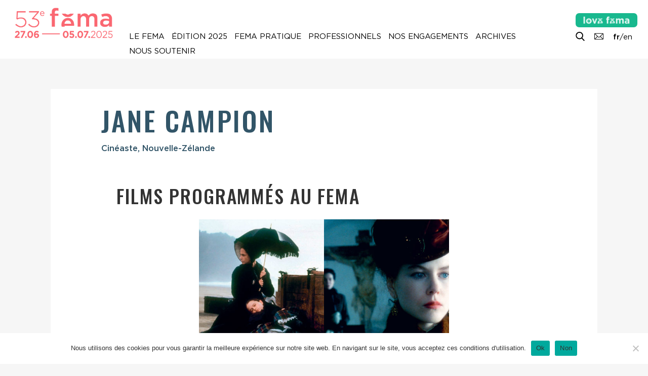

--- FILE ---
content_type: text/html; charset=UTF-8
request_url: https://festival-larochelle.org/cineaste/jane-campion/
body_size: 11783
content:
<!doctype html>

<!--[if lt IE 7]><html lang="fr-FR" class="no-js lt-ie9 lt-ie8 lt-ie7"><![endif]-->
<!--[if (IE 7)&!(IEMobile)]><html lang="fr-FR" class="no-js lt-ie9 lt-ie8"><![endif]-->
<!--[if (IE 8)&!(IEMobile)]><html lang="fr-FR" class="no-js lt-ie9"><![endif]-->
<!--[if gt IE 8]><!--> <html lang="fr-FR" class="no-js"><!--<![endif]-->

	<head>
		<meta charset="utf-8">

				<meta http-equiv="X-UA-Compatible" content="IE=edge">

		<title>Fema La Rochelle |   Jane Campion, cinéaste</title>

				<meta name="HandheldFriendly" content="True">
		<meta name="MobileOptimized" content="320">
		<meta name="viewport" content="width=device-width, initial-scale=1"/>

				<link rel="apple-touch-icon" href="https://festival-larochelle.org/wp-content/themes/fema/library/images/apple-touch-icon.png">
		<link rel="icon" href="https://festival-larochelle.org/wp-content/themes/fema/favicon.png">
		<!--[if IE]>
			<link rel="shortcut icon" href="https://festival-larochelle.org/wp-content/themes/fema/favicon.ico">
		<![endif]-->
				<meta name="msapplication-TileColor" content="#f01d4f">
		<meta name="msapplication-TileImage" content="https://festival-larochelle.org/wp-content/themes/fema/library/images/win8-tile-icon.png">
        <meta name="theme-color" content="#121212">

        <!-- FEMA og properties -->
        <meta property="og:title" content="Fema La Rochelle |   Jane Campion, cinéaste" />
                <meta property="og:image" content="https://festival-larochelle.org/wp-content/themes/fema/library/images/default2.jpg" />
        <meta property="og:description" content="Festival La Rochelle Cinéma | International Film Festival" />

		<link rel="pingback" href="https://festival-larochelle.org/xmlrpc.php">

				<meta name='robots' content='max-image-preview:large' />
	<style>img:is([sizes="auto" i], [sizes^="auto," i]) { contain-intrinsic-size: 3000px 1500px }</style>
	<link rel='dns-prefetch' href='//cdnjs.cloudflare.com' />
<link rel='dns-prefetch' href='//unpkg.com' />
<link rel='dns-prefetch' href='//cdn.jsdelivr.net' />
<link rel="alternate" type="application/rss+xml" title="Festival La Rochelle Cinéma &raquo; Flux" href="https://festival-larochelle.org/feed/" />
<style id='classic-theme-styles-inline-css' type='text/css'>
/*! This file is auto-generated */
.wp-block-button__link{color:#fff;background-color:#32373c;border-radius:9999px;box-shadow:none;text-decoration:none;padding:calc(.667em + 2px) calc(1.333em + 2px);font-size:1.125em}.wp-block-file__button{background:#32373c;color:#fff;text-decoration:none}
</style>
<style id='global-styles-inline-css' type='text/css'>
:root{--wp--preset--aspect-ratio--square: 1;--wp--preset--aspect-ratio--4-3: 4/3;--wp--preset--aspect-ratio--3-4: 3/4;--wp--preset--aspect-ratio--3-2: 3/2;--wp--preset--aspect-ratio--2-3: 2/3;--wp--preset--aspect-ratio--16-9: 16/9;--wp--preset--aspect-ratio--9-16: 9/16;--wp--preset--color--black: #000000;--wp--preset--color--cyan-bluish-gray: #abb8c3;--wp--preset--color--white: #ffffff;--wp--preset--color--pale-pink: #f78da7;--wp--preset--color--vivid-red: #cf2e2e;--wp--preset--color--luminous-vivid-orange: #ff6900;--wp--preset--color--luminous-vivid-amber: #fcb900;--wp--preset--color--light-green-cyan: #7bdcb5;--wp--preset--color--vivid-green-cyan: #00d084;--wp--preset--color--pale-cyan-blue: #8ed1fc;--wp--preset--color--vivid-cyan-blue: #0693e3;--wp--preset--color--vivid-purple: #9b51e0;--wp--preset--gradient--vivid-cyan-blue-to-vivid-purple: linear-gradient(135deg,rgba(6,147,227,1) 0%,rgb(155,81,224) 100%);--wp--preset--gradient--light-green-cyan-to-vivid-green-cyan: linear-gradient(135deg,rgb(122,220,180) 0%,rgb(0,208,130) 100%);--wp--preset--gradient--luminous-vivid-amber-to-luminous-vivid-orange: linear-gradient(135deg,rgba(252,185,0,1) 0%,rgba(255,105,0,1) 100%);--wp--preset--gradient--luminous-vivid-orange-to-vivid-red: linear-gradient(135deg,rgba(255,105,0,1) 0%,rgb(207,46,46) 100%);--wp--preset--gradient--very-light-gray-to-cyan-bluish-gray: linear-gradient(135deg,rgb(238,238,238) 0%,rgb(169,184,195) 100%);--wp--preset--gradient--cool-to-warm-spectrum: linear-gradient(135deg,rgb(74,234,220) 0%,rgb(151,120,209) 20%,rgb(207,42,186) 40%,rgb(238,44,130) 60%,rgb(251,105,98) 80%,rgb(254,248,76) 100%);--wp--preset--gradient--blush-light-purple: linear-gradient(135deg,rgb(255,206,236) 0%,rgb(152,150,240) 100%);--wp--preset--gradient--blush-bordeaux: linear-gradient(135deg,rgb(254,205,165) 0%,rgb(254,45,45) 50%,rgb(107,0,62) 100%);--wp--preset--gradient--luminous-dusk: linear-gradient(135deg,rgb(255,203,112) 0%,rgb(199,81,192) 50%,rgb(65,88,208) 100%);--wp--preset--gradient--pale-ocean: linear-gradient(135deg,rgb(255,245,203) 0%,rgb(182,227,212) 50%,rgb(51,167,181) 100%);--wp--preset--gradient--electric-grass: linear-gradient(135deg,rgb(202,248,128) 0%,rgb(113,206,126) 100%);--wp--preset--gradient--midnight: linear-gradient(135deg,rgb(2,3,129) 0%,rgb(40,116,252) 100%);--wp--preset--font-size--small: 13px;--wp--preset--font-size--medium: 20px;--wp--preset--font-size--large: 36px;--wp--preset--font-size--x-large: 42px;--wp--preset--spacing--20: 0.44rem;--wp--preset--spacing--30: 0.67rem;--wp--preset--spacing--40: 1rem;--wp--preset--spacing--50: 1.5rem;--wp--preset--spacing--60: 2.25rem;--wp--preset--spacing--70: 3.38rem;--wp--preset--spacing--80: 5.06rem;--wp--preset--shadow--natural: 6px 6px 9px rgba(0, 0, 0, 0.2);--wp--preset--shadow--deep: 12px 12px 50px rgba(0, 0, 0, 0.4);--wp--preset--shadow--sharp: 6px 6px 0px rgba(0, 0, 0, 0.2);--wp--preset--shadow--outlined: 6px 6px 0px -3px rgba(255, 255, 255, 1), 6px 6px rgba(0, 0, 0, 1);--wp--preset--shadow--crisp: 6px 6px 0px rgba(0, 0, 0, 1);}:where(.is-layout-flex){gap: 0.5em;}:where(.is-layout-grid){gap: 0.5em;}body .is-layout-flex{display: flex;}.is-layout-flex{flex-wrap: wrap;align-items: center;}.is-layout-flex > :is(*, div){margin: 0;}body .is-layout-grid{display: grid;}.is-layout-grid > :is(*, div){margin: 0;}:where(.wp-block-columns.is-layout-flex){gap: 2em;}:where(.wp-block-columns.is-layout-grid){gap: 2em;}:where(.wp-block-post-template.is-layout-flex){gap: 1.25em;}:where(.wp-block-post-template.is-layout-grid){gap: 1.25em;}.has-black-color{color: var(--wp--preset--color--black) !important;}.has-cyan-bluish-gray-color{color: var(--wp--preset--color--cyan-bluish-gray) !important;}.has-white-color{color: var(--wp--preset--color--white) !important;}.has-pale-pink-color{color: var(--wp--preset--color--pale-pink) !important;}.has-vivid-red-color{color: var(--wp--preset--color--vivid-red) !important;}.has-luminous-vivid-orange-color{color: var(--wp--preset--color--luminous-vivid-orange) !important;}.has-luminous-vivid-amber-color{color: var(--wp--preset--color--luminous-vivid-amber) !important;}.has-light-green-cyan-color{color: var(--wp--preset--color--light-green-cyan) !important;}.has-vivid-green-cyan-color{color: var(--wp--preset--color--vivid-green-cyan) !important;}.has-pale-cyan-blue-color{color: var(--wp--preset--color--pale-cyan-blue) !important;}.has-vivid-cyan-blue-color{color: var(--wp--preset--color--vivid-cyan-blue) !important;}.has-vivid-purple-color{color: var(--wp--preset--color--vivid-purple) !important;}.has-black-background-color{background-color: var(--wp--preset--color--black) !important;}.has-cyan-bluish-gray-background-color{background-color: var(--wp--preset--color--cyan-bluish-gray) !important;}.has-white-background-color{background-color: var(--wp--preset--color--white) !important;}.has-pale-pink-background-color{background-color: var(--wp--preset--color--pale-pink) !important;}.has-vivid-red-background-color{background-color: var(--wp--preset--color--vivid-red) !important;}.has-luminous-vivid-orange-background-color{background-color: var(--wp--preset--color--luminous-vivid-orange) !important;}.has-luminous-vivid-amber-background-color{background-color: var(--wp--preset--color--luminous-vivid-amber) !important;}.has-light-green-cyan-background-color{background-color: var(--wp--preset--color--light-green-cyan) !important;}.has-vivid-green-cyan-background-color{background-color: var(--wp--preset--color--vivid-green-cyan) !important;}.has-pale-cyan-blue-background-color{background-color: var(--wp--preset--color--pale-cyan-blue) !important;}.has-vivid-cyan-blue-background-color{background-color: var(--wp--preset--color--vivid-cyan-blue) !important;}.has-vivid-purple-background-color{background-color: var(--wp--preset--color--vivid-purple) !important;}.has-black-border-color{border-color: var(--wp--preset--color--black) !important;}.has-cyan-bluish-gray-border-color{border-color: var(--wp--preset--color--cyan-bluish-gray) !important;}.has-white-border-color{border-color: var(--wp--preset--color--white) !important;}.has-pale-pink-border-color{border-color: var(--wp--preset--color--pale-pink) !important;}.has-vivid-red-border-color{border-color: var(--wp--preset--color--vivid-red) !important;}.has-luminous-vivid-orange-border-color{border-color: var(--wp--preset--color--luminous-vivid-orange) !important;}.has-luminous-vivid-amber-border-color{border-color: var(--wp--preset--color--luminous-vivid-amber) !important;}.has-light-green-cyan-border-color{border-color: var(--wp--preset--color--light-green-cyan) !important;}.has-vivid-green-cyan-border-color{border-color: var(--wp--preset--color--vivid-green-cyan) !important;}.has-pale-cyan-blue-border-color{border-color: var(--wp--preset--color--pale-cyan-blue) !important;}.has-vivid-cyan-blue-border-color{border-color: var(--wp--preset--color--vivid-cyan-blue) !important;}.has-vivid-purple-border-color{border-color: var(--wp--preset--color--vivid-purple) !important;}.has-vivid-cyan-blue-to-vivid-purple-gradient-background{background: var(--wp--preset--gradient--vivid-cyan-blue-to-vivid-purple) !important;}.has-light-green-cyan-to-vivid-green-cyan-gradient-background{background: var(--wp--preset--gradient--light-green-cyan-to-vivid-green-cyan) !important;}.has-luminous-vivid-amber-to-luminous-vivid-orange-gradient-background{background: var(--wp--preset--gradient--luminous-vivid-amber-to-luminous-vivid-orange) !important;}.has-luminous-vivid-orange-to-vivid-red-gradient-background{background: var(--wp--preset--gradient--luminous-vivid-orange-to-vivid-red) !important;}.has-very-light-gray-to-cyan-bluish-gray-gradient-background{background: var(--wp--preset--gradient--very-light-gray-to-cyan-bluish-gray) !important;}.has-cool-to-warm-spectrum-gradient-background{background: var(--wp--preset--gradient--cool-to-warm-spectrum) !important;}.has-blush-light-purple-gradient-background{background: var(--wp--preset--gradient--blush-light-purple) !important;}.has-blush-bordeaux-gradient-background{background: var(--wp--preset--gradient--blush-bordeaux) !important;}.has-luminous-dusk-gradient-background{background: var(--wp--preset--gradient--luminous-dusk) !important;}.has-pale-ocean-gradient-background{background: var(--wp--preset--gradient--pale-ocean) !important;}.has-electric-grass-gradient-background{background: var(--wp--preset--gradient--electric-grass) !important;}.has-midnight-gradient-background{background: var(--wp--preset--gradient--midnight) !important;}.has-small-font-size{font-size: var(--wp--preset--font-size--small) !important;}.has-medium-font-size{font-size: var(--wp--preset--font-size--medium) !important;}.has-large-font-size{font-size: var(--wp--preset--font-size--large) !important;}.has-x-large-font-size{font-size: var(--wp--preset--font-size--x-large) !important;}
:where(.wp-block-post-template.is-layout-flex){gap: 1.25em;}:where(.wp-block-post-template.is-layout-grid){gap: 1.25em;}
:where(.wp-block-columns.is-layout-flex){gap: 2em;}:where(.wp-block-columns.is-layout-grid){gap: 2em;}
:root :where(.wp-block-pullquote){font-size: 1.5em;line-height: 1.6;}
</style>
<style id='woocommerce-inline-inline-css' type='text/css'>
.woocommerce form .form-row .required { visibility: visible; }
</style>
<!--[if lt IE 9]>
<link rel='stylesheet' id='bones-ie-only-css' href='https://festival-larochelle.org/wp-content/themes/fema/library/css/ie.css' type='text/css' media='all' />
<![endif]-->
<link rel='stylesheet' id='wpo_min-header-0-css' href='https://festival-larochelle.org/wp-content/cache/wpo-minify/1767610282/assets/wpo-minify-header-47e823f5.min.css' type='text/css' media='all' />
<link rel='stylesheet' id='wpo_min-header-1-css' href='https://festival-larochelle.org/wp-content/cache/wpo-minify/1767610282/assets/wpo-minify-header-eec31415.min.css' type='text/css' media='only screen and (max-width: 768px)' />
<link rel='stylesheet' id='wpo_min-header-2-css' href='https://festival-larochelle.org/wp-content/cache/wpo-minify/1767610282/assets/wpo-minify-header-4c601b00.min.css' type='text/css' media='all' />
<link rel='stylesheet' id='slick-css-css' href='//cdn.jsdelivr.net/npm/slick-carousel@1.8.1/slick/slick.css' type='text/css' media='all' />
<link rel='stylesheet' id='tippy-light-css' href='https://unpkg.com/tippy.js@6/themes/light.css' type='text/css' media='all' />
<link rel='stylesheet' id='wpo_min-header-5-css' href='https://festival-larochelle.org/wp-content/cache/wpo-minify/1767610282/assets/wpo-minify-header-cb970f02.min.css' type='text/css' media='all' />
<script type="text/javascript" src="https://festival-larochelle.org/wp-content/cache/wpo-minify/1767610282/assets/wpo-minify-header-fc5817c8.min.js" id="wpo_min-header-0-js"></script>
<script type="text/javascript" id="wpo_min-header-1-js-extra">
/* <![CDATA[ */
var woocommerce_params = {"ajax_url":"\/wp-admin\/admin-ajax.php","wc_ajax_url":"\/?wc-ajax=%%endpoint%%","i18n_password_show":"Afficher le mot de passe","i18n_password_hide":"Masquer le mot de passe"};
/* ]]> */
</script>
<script type="text/javascript" src="https://festival-larochelle.org/wp-content/cache/wpo-minify/1767610282/assets/wpo-minify-header-5f2a2692.min.js" id="wpo_min-header-1-js" defer="defer" data-wp-strategy="defer"></script>
<script type="text/javascript" src="//cdnjs.cloudflare.com/ajax/libs/jquery-easing/1.4.1/jquery.easing.min.js" id="jquery-easing-js"></script>
<script type="text/javascript" src="https://festival-larochelle.org/wp-content/cache/wpo-minify/1767610282/assets/wpo-minify-header-c0590ace.min.js" id="wpo_min-header-3-js"></script>
<script type="text/javascript" id="wpo_min-header-4-js-extra">
/* <![CDATA[ */
var ARI_FANCYBOX = {"lightbox":{"backFocus":false,"trapFocus":false,"thumbs":{"hideOnClose":false},"touch":{"vertical":true,"momentum":true},"buttons":["slideShow","fullScreen","thumbs","close"],"lang":"custom","i18n":{"custom":{"PREV":"Previous","NEXT":"Next","PLAY_START":"Start slideshow (P)","PLAY_STOP":"Stop slideshow (P)","FULL_SCREEN":"Full screen (F)","THUMBS":"Thumbnails (G)","CLOSE":"Close (Esc)","ERROR":"The requested content cannot be loaded. <br\/> Please try again later."}}},"convert":{"wp_gallery":{"convert":false},"images":{"convert":true,"post_grouping":true,"grouping_selector":".mgl-img-container a\r\n.mgl-img-container img"},"youtube":{"convert":true},"vimeo":{"convert":true},"dailymotion":{"convert":true}},"sanitize":null,"viewers":{"pdfjs":{"url":"https:\/\/festival-larochelle.org\/wp-content\/plugins\/ari-fancy-lightbox\/assets\/pdfjs\/web\/viewer.html"}}};
/* ]]> */
</script>
<script type="text/javascript" src="https://festival-larochelle.org/wp-content/cache/wpo-minify/1767610282/assets/wpo-minify-header-590706d7.min.js" id="wpo_min-header-4-js"></script>
<link rel="canonical" href="https://festival-larochelle.org/cineaste/jane-campion/" />
<link rel='shortlink' href='https://festival-larochelle.org/?p=48871' />
<link rel="alternate" title="oEmbed (JSON)" type="application/json+oembed" href="https://festival-larochelle.org/wp-json/oembed/1.0/embed?url=https%3A%2F%2Ffestival-larochelle.org%2Fcineaste%2Fjane-campion%2F" />
<link rel="alternate" title="oEmbed (XML)" type="text/xml+oembed" href="https://festival-larochelle.org/wp-json/oembed/1.0/embed?url=https%3A%2F%2Ffestival-larochelle.org%2Fcineaste%2Fjane-campion%2F&#038;format=xml" />
<link rel="apple-touch-icon" sizes="60x60" href="/wp-content/uploads/fbrfg/apple-touch-icon.png">
<link rel="icon" type="image/png" sizes="32x32" href="/wp-content/uploads/fbrfg/favicon-32x32.png">
<link rel="icon" type="image/png" sizes="16x16" href="/wp-content/uploads/fbrfg/favicon-16x16.png">
<link rel="manifest" href="/wp-content/uploads/fbrfg/site.webmanifest">
<link rel="mask-icon" href="/wp-content/uploads/fbrfg/safari-pinned-tab.svg" color="#5bbad5">
<link rel="shortcut icon" href="/wp-content/uploads/fbrfg/favicon.ico">
<meta name="msapplication-TileColor" content="#fa6771">
<meta name="msapplication-config" content="/wp-content/uploads/fbrfg/browserconfig.xml">
<meta name="theme-color" content="#ffffff">	<noscript><style>.woocommerce-product-gallery{ opacity: 1 !important; }</style></noscript>
			
				
	</head>

	<body class="wp-singular personnalite-template-default single single-personnalite postid-48871 wp-theme-fema theme-fema cookies-not-set woocommerce-no-js" itemscope itemtype="http://schema.org/WebPage">

		<div id="haut"></div>

		<div class="bottom-buttons">
			
			<div class="menu-button mobile-button">
				<a data-tippy-content="Afficher le menu" href="#"><i class="picto menu"></i><span>Afficher le menu</span></a>
			</div>
			<div class="toc-button">
				<a data-tippy-content="Table des matières" href="#ez-toc-container" class="toc-link footer-toc-link"><i class="picto list"></i></a>
			</div>
			<div class="top-button">
				<a data-tippy-content="Retour en haut de page" id="top-button" href="#haut"><i class="picto top"></i><span>Retour en haut de page</span></a>
			</div>

		</div>

		<div id="container">

			<header id="top" class="header" role="banner" itemscope itemtype="http://schema.org/WPHeader">

				<div id="inner-header" class="">

					
					<div class="menu-button mobile-button">
						<a data-tippy-placement="left" data-tippy-content="Menu" href="#"><i class="picto menu"></i></a>
					</div>

											<div class="header-buttons">
							<ul>
																	<li class="welovefema-button">
										<a href="https://festival-larochelle.org/welovefema/">
											<img src="https://festival-larochelle.org/wp-content/themes/fema/library/images/wfl_1ligne_blanc.png" />
										</a>
									</li>
																									<li>
										<a 										data-tippy-content="Recherche"
										href="https://festival-larochelle.org/archives/">
																							<i class="picto" style="background-image:url('https://festival-larochelle.org/wp-content/uploads/2024/03/055-search.png') ; "></i>
											
											<span>Recherche</span>
										</a>
									</li>
																	<li>
										<a 										data-tippy-content="Contacts"
										href="https://festival-larochelle.org/contactez-nous/">
																							<i class="picto" style="background-image:url('https://festival-larochelle.org/wp-content/uploads/2024/05/mail1.png') ; "></i>
											
											<span>Contacts</span>
										</a>
									</li>
								
																	<li class="fema-language-switcher">
																					<strong>fr</strong>/<a href="https://festival-larochelle.org/en">en</a>
																			</li>
																
							</ul>
						</div>
					

					
											<p id="logo-home" class="h1 logo" itemscope itemtype="http://schema.org/Organization"><a href="https://festival-larochelle.org" rel="nofollow">
							<img src="https://festival-larochelle.org/wp-content/uploads/2025/01/GIF-LOGO-1-LIGNE53.gif" alt="Festival La Rochelle Cinéma" />
						</a></p>
					
											<p id="logo" class="h1 logo" itemscope itemtype="http://schema.org/Organization"><a href="https://festival-larochelle.org" rel="nofollow">
							<img src="https://festival-larochelle.org/wp-content/uploads/2025/01/LOGO-FEMA_1LINE-WEB_rouge-2025.png" alt="Festival La Rochelle Cinéma" />
						</a></p>
					



					<nav class="nav-wrapper" role="navigation" itemscope itemtype="http://schema.org/SiteNavigationElement">
						<a href="#" class="close close-menu mobile-close-button"><i class="picto cross blanc"></i></a>
						<div class="inner-nav">
							<ul id="menu-menu-principal-fr" class="nav top-nav cf"><li id="menu-item-49" class="menu-item menu-item-type-post_type menu-item-object-page menu-item-home menu-item-49"><a href="https://festival-larochelle.org/">Accueil</a></li>
<li id="menu-item-38876" class="menu-item menu-item-type-post_type menu-item-object-page menu-item-38876"><a href="https://festival-larochelle.org/en/">English Version</a></li>
<li id="menu-item-63903" class="mobile-only menu-item menu-item-type-post_type menu-item-object-page menu-item-63903"><a href="https://festival-larochelle.org/welovefema/">#welovefema</a></li>
<li id="menu-item-36" class="menu-item menu-item-type-post_type menu-item-object-page menu-item-has-children menu-item-36"><a href="https://festival-larochelle.org/le-fema/">Le Fema</a>
<ul class="sub-menu">
	<li id="menu-item-158" class="menu-item menu-item-type-post_type menu-item-object-page menu-item-158"><a href="https://festival-larochelle.org/le-fema/">Présentation</a></li>
	<li id="menu-item-161" class="menu-item menu-item-type-post_type menu-item-object-page menu-item-161"><a href="https://festival-larochelle.org/le-fema//le-festival-toute-lannee">Le Festival toute l’année</a></li>
	<li id="menu-item-41026" class="menu-item menu-item-type-post_type menu-item-object-page menu-item-41026"><a href="https://festival-larochelle.org/le-fema//le-fema-des-enfants">Le Fema des enfants</a></li>
	<li id="menu-item-179" class="menu-item menu-item-type-post_type menu-item-object-page menu-item-179"><a href="https://festival-larochelle.org/lequipe-du-festival/">Équipe</a></li>
	<li id="menu-item-178" class="menu-item menu-item-type-post_type menu-item-object-page menu-item-178"><a href="https://festival-larochelle.org/le-fema//association">Association</a></li>
	<li id="menu-item-162" class="menu-item menu-item-type-post_type menu-item-object-page menu-item-162"><a href="https://festival-larochelle.org/le-fema//partenaires">Partenaires</a></li>
	<li id="menu-item-176" class="menu-item menu-item-type-post_type menu-item-object-page menu-item-176"><a href="https://festival-larochelle.org/contactez-nous/">Contactez-nous</a></li>
	<li id="menu-item-177" class="menu-item menu-item-type-post_type menu-item-object-page menu-item-177"><a href="https://festival-larochelle.org/contactez-nous//lettre-dinformation">Lettre d’information</a></li>
</ul>
</li>
<li id="menu-item-61386" class="menu-item menu-item-type-taxonomy menu-item-object-section menu-item-has-children menu-item-61386"><a href="https://festival-larochelle.org/edition/2025/">Édition 2025</a>
<ul class="sub-menu">
	<li id="menu-item-61388" class="menu-item menu-item-type-post_type menu-item-object-page menu-item-61388"><a href="https://festival-larochelle.org/edition/2025/laffiche-de-la-53e-edition">Affiche</a></li>
	<li id="menu-item-63127" class="menu-item menu-item-type-custom menu-item-object-custom menu-item-63127"><a href="https://festival-larochelle.org/edition/2025/programmation">Programmation</a></li>
	<li id="menu-item-61228" class="menu-item menu-item-type-post_type menu-item-object-page menu-item-61228"><a href="https://festival-larochelle.org/edition/2025/programmation-2025">Liste des films</a></li>
	<li id="menu-item-63126" class="menu-item menu-item-type-post_type menu-item-object-page menu-item-63126"><a href="https://festival-larochelle.org/edition/2025/agenda">Calendrier</a></li>
	<li id="menu-item-61659" class="menu-item menu-item-type-post_type menu-item-object-page menu-item-61659"><a href="https://festival-larochelle.org/festival-pratique//tarifs-billetterie">Billetterie en ligne</a></li>
	<li id="menu-item-63913" class="menu-item menu-item-type-post_type menu-item-object-page menu-item-63913"><a href="https://festival-larochelle.org/edition/2025/galerie-photo-53e-edition">Galerie photo</a></li>
	<li id="menu-item-64098" class="menu-item menu-item-type-post_type menu-item-object-page menu-item-64098"><a href="https://festival-larochelle.org/edition/2025/galerie-video-2025">Galerie vidéo</a></li>
	<li id="menu-item-64420" class="menu-item menu-item-type-post_type menu-item-object-page menu-item-64420"><a href="https://festival-larochelle.org/edition/2025/galerie-podcast">Galerie podcast</a></li>
	<li id="menu-item-62498" class="menu-item menu-item-type-post_type menu-item-object-page menu-item-62498"><a href="https://festival-larochelle.org/edition/2025/la-bande-annonce-du-53e-fema">Bande-annonce</a></li>
	<li id="menu-item-61693" class="menu-item menu-item-type-post_type menu-item-object-page menu-item-61693"><a href="https://festival-larochelle.org/le-fema//le-fema-des-enfants">Le Fema des enfants</a></li>
	<li id="menu-item-63963" class="menu-item menu-item-type-post_type menu-item-object-page menu-item-63963"><a href="https://festival-larochelle.org/edition/2025/les-jeunes-cinephiles-au-53e-fema">Jeunes cinéphiles</a></li>
	<li id="menu-item-61225" class="menu-item menu-item-type-post_type menu-item-object-page menu-item-61225"><a href="https://festival-larochelle.org/edition/2025/revue-de-presse-2025">Revue de presse</a></li>
	<li id="menu-item-64380" class="menu-item menu-item-type-post_type menu-item-object-page menu-item-64380"><a href="https://festival-larochelle.org/edition/2025/les-jeunes-cinephiles-au-53e-fema/jeune-revue-de-presse">Jeune revue de presse</a></li>
	<li id="menu-item-64991" class="menu-item menu-item-type-post_type menu-item-object-page menu-item-64991"><a href="https://festival-larochelle.org/edition/2025/poursuivez-le-53e-fema-en-salles-et-en-video">Poursuivre le festival</a></li>
	<li id="menu-item-64543" class="menu-item menu-item-type-post_type menu-item-object-page menu-item-64543"><a href="https://festival-larochelle.org/edition/2025/projections-hors-les-murs">Hors les murs</a></li>
	<li id="menu-item-64816" class="menu-item menu-item-type-post_type menu-item-object-page menu-item-64816"><a href="https://festival-larochelle.org/edition/2025/questionnaire-2025">Questionnaire</a></li>
</ul>
</li>
<li id="menu-item-34" class="menu-item menu-item-type-post_type menu-item-object-page menu-item-has-children menu-item-34"><a href="https://festival-larochelle.org/festival-pratique/">Fema pratique</a>
<ul class="sub-menu">
	<li id="menu-item-168" class="menu-item menu-item-type-post_type menu-item-object-page menu-item-168"><a href="https://festival-larochelle.org/festival-pratique//a-telecharger">À télécharger</a></li>
	<li id="menu-item-167" class="menu-item menu-item-type-post_type menu-item-object-page menu-item-167"><a href="https://festival-larochelle.org/festival-pratique/">Lieux et salles du Fema</a></li>
	<li id="menu-item-172" class="menu-item menu-item-type-post_type menu-item-object-page menu-item-172"><a href="https://festival-larochelle.org/festival-pratique//votre-sejour-a-la-rochelle">Votre séjour à La Rochelle</a></li>
	<li id="menu-item-171" class="menu-item menu-item-type-post_type menu-item-object-page menu-item-171"><a href="https://festival-larochelle.org/festival-pratique//tarifs-billetterie">Tarifs &#038; Billetterie</a></li>
	<li id="menu-item-169" class="menu-item menu-item-type-post_type menu-item-object-page menu-item-169"><a href="https://festival-larochelle.org/festival-pratique//boutique">Boutique</a></li>
	<li id="menu-item-170" class="menu-item menu-item-type-post_type menu-item-object-page menu-item-170"><a href="https://festival-larochelle.org/festival-pratique//questions-reponses">Questions / Réponses</a></li>
</ul>
</li>
<li id="menu-item-33" class="menu-item menu-item-type-post_type menu-item-object-page menu-item-has-children menu-item-33"><a href="https://festival-larochelle.org/edition/2025/professionnels">Professionnels</a>
<ul class="sub-menu">
	<li id="menu-item-175" class="menu-item menu-item-type-post_type menu-item-object-page menu-item-175"><a href="https://festival-larochelle.org/edition/2025/professionnels/accueil-et-collaborations">Le Fema et les professionnels</a></li>
	<li id="menu-item-173" class="menu-item menu-item-type-post_type menu-item-object-page menu-item-173"><a href="https://festival-larochelle.org/edition/2025/professionnels">Demandes d&rsquo;accréditations</a></li>
	<li id="menu-item-59032" class="menu-item menu-item-type-post_type menu-item-object-page menu-item-59032"><a href="https://festival-larochelle.org/edition/2025/professionnels/les-evenements-professionnels-au-fema">Le programme des professionnels</a></li>
	<li id="menu-item-63865" class="menu-item menu-item-type-post_type menu-item-object-page menu-item-63865"><a href="https://festival-larochelle.org/edition/2025/professionnels/liste-des-accredites-2025">Liste des accrédités</a></li>
</ul>
</li>
<li id="menu-item-57036" class="menu-item menu-item-type-post_type menu-item-object-page menu-item-has-children menu-item-57036"><a href="https://festival-larochelle.org/les-engagements-du-fema/">Nos engagements</a>
<ul class="sub-menu">
	<li id="menu-item-57040" class="menu-item menu-item-type-post_type menu-item-object-page menu-item-57040"><a href="https://festival-larochelle.org/les-engagements-du-fema//fema-eco-responsable">Éco-responsabilité</a></li>
	<li id="menu-item-57041" class="menu-item menu-item-type-post_type menu-item-object-page menu-item-57041"><a href="https://festival-larochelle.org/les-engagements-du-fema//accessibilite-et-accueil-des-personnes-en-situation-de-handicap">Accessibilité</a></li>
	<li id="menu-item-57037" class="menu-item menu-item-type-post_type menu-item-object-page menu-item-57037"><a href="https://festival-larochelle.org/les-engagements-du-fema//transmission-des-savoirs">Transmission des savoirs</a></li>
	<li id="menu-item-57039" class="menu-item menu-item-type-post_type menu-item-object-page menu-item-57039"><a href="https://festival-larochelle.org/les-engagements-du-fema//vers-davantage-de-parite">Parité</a></li>
	<li id="menu-item-57038" class="menu-item menu-item-type-post_type menu-item-object-page menu-item-57038"><a href="https://festival-larochelle.org/les-engagements-du-fema//prevention-et-lutte-contre-les-violences-et-harcelements-sexistes-et-sexuels">Violences et harcèlements sexistes et sexuels</a></li>
</ul>
</li>
<li id="menu-item-30756" class="menu-item menu-item-type-post_type menu-item-object-page menu-item-has-children menu-item-30756"><a href="https://festival-larochelle.org/archives/">Archives</a>
<ul class="sub-menu">
	<li id="menu-item-56566" class="menu-item menu-item-type-taxonomy menu-item-object-section menu-item-56566"><a href="https://festival-larochelle.org/edition/2024/">Édition 2024</a></li>
	<li id="menu-item-796" class="menu-item menu-item-type-post_type menu-item-object-page menu-item-796"><a href="https://festival-larochelle.org/archives//editions">Toutes les éditions (1973-2024)</a></li>
	<li id="menu-item-30236" class="menu-item menu-item-type-post_type menu-item-object-page menu-item-30236"><a href="https://festival-larochelle.org/archives/">Recherche</a></li>
	<li id="menu-item-165" class="menu-item menu-item-type-post_type menu-item-object-page menu-item-165"><a href="https://festival-larochelle.org/archives//repertoire">Répertoire</a></li>
	<li id="menu-item-52313" class="menu-item menu-item-type-post_type menu-item-object-page menu-item-52313"><a href="https://festival-larochelle.org/archives//catalogues">Catalogues</a></li>
</ul>
</li>
<li id="menu-item-61732" class="menu-item menu-item-type-post_type menu-item-object-page menu-item-has-children menu-item-61732"><a href="https://festival-larochelle.org/le-fema//soutenir-le-festival">Nous soutenir</a>
<ul class="sub-menu">
	<li id="menu-item-61731" class="menu-item menu-item-type-post_type menu-item-object-page menu-item-61731"><a href="https://festival-larochelle.org/le-fema//soutenir-le-festival/devenir-partenaire-du-festival-entreprises">Devenir partenaire</a></li>
	<li id="menu-item-61730" class="menu-item menu-item-type-post_type menu-item-object-page menu-item-61730"><a href="https://festival-larochelle.org/le-fema//soutenir-le-festival/devenir-mecene-individuel">Devenir mécène individuel</a></li>
	<li id="menu-item-61735" class="menu-item menu-item-type-post_type menu-item-object-page menu-item-61735"><a href="https://festival-larochelle.org/devenir-benevole/">Devenir bénévole</a></li>
</ul>
</li>
</ul>						</div>
					</nav>

				</div>

			</header>
			<div id="content">

				<div id="inner-content" class=" wrap  normal blanc cf">

					<main id="main" class="m-all t-all d-all cf" role="main" itemscope itemprop="mainContentOfPage" itemtype="http://schema.org/Blog">

						
							<article id="post-48871" class="cf nobio-nofilmo  post-48871 personnalite type-personnalite status-publish hentry" role="article" itemscope itemprop="blogPost" itemtype="http://schema.org/BlogPosting">

								<div class="vertical-header-container">

									
<!-- nom, bio, filmo -->

					                <header class=" wrapped white white-header section-header ">

					                 	 <h1 class="personnalite-title single-title" itemprop="headline" rel="bookmark">Jane Campion</h1>
					                 	 					                 	 	<h5>
					                 	 		Cinéaste, Nouvelle-Zélande					                 	 	</h5>
					                 	 
	 
					                
					                 	
					                 	
					                 						               

					                

					                

					            </header> 
					            					        </div>

					        
					       		<div class=" wrapped white ">

<!-- films -->

						        
									<section class="films-personnalite">

																					<h2>Films programmés au Fema</h2>
										
						        		<div class="diapo-films slick-fleches trois rouges ;">
											
												<article id="post-492740" class="cf post-49274 film type-film status-publish hentry section-films-restaures-et-reedites section-1413 section-dhier-a-aujourdhui-2022 jour-1461" role="article">

																										<aside style="background-image:url('https://festival-larochelle.org/wp-content/uploads/2022/06/22-HIER_piano3-600x388.jpg')">
														<a href="https://festival-larochelle.org/film/lecon-de-piano-la/">
														</a>
													</aside>

													<section>
														
															<h1 class="h3"><a href="https://festival-larochelle.org/film/lecon-de-piano-la/">La Leçon de piano </a></h1>

															
															
																																																	<p>
																			<a href="https://festival-larochelle.org/edition/2022/">2022</a> 
																																			        	> <a href="https://festival-larochelle.org/edition/2022/programmation/films-restaures-et-reedites/">Films restaurés et réédités</a>
																		</p>
																																																	
																													
													</section>
												</article>
											
												<article id="post-536660" class="cf post-53666 film type-film status-publish hentry section-une-journee-nicole-kidman section-1516 section-nicole-kidman jour-1571" role="article">

																										<aside style="background-image:url('https://festival-larochelle.org/wp-content/uploads/2023/06/23-KIDM_PORTRAIT-DE-FEMME-600x394.jpg')">
														<a href="https://festival-larochelle.org/film/portrait-de-femme/">
														</a>
													</aside>

													<section>
														
															<h1 class="h3"><a href="https://festival-larochelle.org/film/portrait-de-femme/">Portrait de femme</a></h1>

															
															
																																																	<p>
																			<a href="https://festival-larochelle.org/edition/2023/">2023</a> 
																																			        	> <a href="https://festival-larochelle.org/edition/2023/programmation/une-journee-nicole-kidman/">Une journée Nicole Kidman</a>
																		</p>
																																																	
																													
													</section>
												</article>
																					</div>
																					<ul class="liste-films no-disc oswald ">
																									<li>
														<a data-index="1" href="https://festival-larochelle.org/film/lecon-de-piano-la/">
															La Leçon de piano 
																															(1993)
																													</a>
													</li>
																									<li>
														<a data-index="1" href="https://festival-larochelle.org/film/portrait-de-femme/">
															Portrait de femme
																															(1996)
																													</a>
													</li>
																							</ul>
																			</section>
								
								
								

				            </article>

						
						
					</main>


				</div>

				
	<section class="archives">
		<div class="inner-archives wrap cf">

			<h2 class="big">Dans nos archives...</h2>

			
			
			
							<div id="photos" class="partie-archives archives-photos">
					<h3><span>Photos</span></h3>
					<div class="mgl-root" data-gallery-options="{&quot;image_ids&quot;:[&quot;51252&quot;],&quot;id&quot;:&quot;697109a504849&quot;,&quot;size&quot;:&quot;large&quot;,&quot;infinite&quot;:false,&quot;custom_class&quot;:null,&quot;link&quot;:&quot;file&quot;,&quot;is_preview&quot;:false,&quot;updir&quot;:&quot;https:\/\/festival-larochelle.org\/wp-content\/uploads\/&quot;,&quot;captions&quot;:&quot;on-hover&quot;,&quot;animation&quot;:&quot;none&quot;,&quot;layout&quot;:&quot;tiles&quot;,&quot;justified_row_height&quot;:&quot;230&quot;,&quot;justified_gutter&quot;:&quot;10&quot;,&quot;masonry_gutter&quot;:&quot;10&quot;,&quot;masonry_columns&quot;:&quot;4&quot;,&quot;square_gutter&quot;:&quot;10&quot;,&quot;square_columns&quot;:5,&quot;cascade_gutter&quot;:&quot;10&quot;,&quot;class_id&quot;:&quot;mgl-gallery-697109a504849&quot;,&quot;layouts&quot;:[],&quot;tiles_gutter&quot;:&quot;10&quot;,&quot;tiles_gutter_tablet&quot;:5,&quot;tiles_gutter_mobile&quot;:5,&quot;tiles_density&quot;:&quot;high&quot;,&quot;tiles_density_tablet&quot;:&quot;medium&quot;,&quot;tiles_density_mobile&quot;:&quot;low&quot;,&quot;horizontal_gutter&quot;:5,&quot;horizontal_image_height&quot;:500,&quot;horizontal_hide_scrollbar&quot;:false,&quot;carousel_gutter&quot;:5,&quot;carousel_arrow_nav_enabled&quot;:true,&quot;carousel_dot_nav_enabled&quot;:true,&quot;carousel_image_height&quot;:500,&quot;carousel_keep_aspect_ratio&quot;:false,&quot;map_gutter&quot;:10,&quot;map_height&quot;:400}" data-gallery-images="[{&quot;caption&quot;:&quot;Julie Bertuccelli, r\u00e9alisatrice, Jane Campion, La Femme cin\u00e9ma \u00a9 Fema \/ Yves Sala\u00fcn \u2014 08.07.2022&quot;,&quot;meta&quot;:{&quot;width&quot;:2000,&quot;height&quot;:1333,&quot;file&quot;:&quot;2022\/07\/IMG_7944.jpg&quot;,&quot;sizes&quot;:{&quot;medium&quot;:{&quot;file&quot;:&quot;IMG_7944-600x400.jpg&quot;,&quot;width&quot;:600,&quot;height&quot;:400,&quot;mime-type&quot;:&quot;image\/jpeg&quot;},&quot;large&quot;:{&quot;file&quot;:&quot;IMG_7944-1024x682.jpg&quot;,&quot;width&quot;:1024,&quot;height&quot;:682,&quot;mime-type&quot;:&quot;image\/jpeg&quot;},&quot;thumbnail&quot;:{&quot;file&quot;:&quot;IMG_7944-300x300.jpg&quot;,&quot;width&quot;:300,&quot;height&quot;:300,&quot;mime-type&quot;:&quot;image\/jpeg&quot;},&quot;medium_large&quot;:{&quot;file&quot;:&quot;IMG_7944-768x512.jpg&quot;,&quot;width&quot;:768,&quot;height&quot;:512,&quot;mime-type&quot;:&quot;image\/jpeg&quot;},&quot;1536x1536&quot;:{&quot;file&quot;:&quot;IMG_7944-1536x1024.jpg&quot;,&quot;width&quot;:1536,&quot;height&quot;:1024,&quot;mime-type&quot;:&quot;image\/jpeg&quot;},&quot;very-large&quot;:{&quot;file&quot;:&quot;IMG_7944-1500x1000.jpg&quot;,&quot;width&quot;:1500,&quot;height&quot;:1000,&quot;mime-type&quot;:&quot;image\/jpeg&quot;},&quot;medium-horizontal&quot;:{&quot;file&quot;:&quot;IMG_7944-600x400.jpg&quot;,&quot;width&quot;:600,&quot;height&quot;:400,&quot;mime-type&quot;:&quot;image\/jpeg&quot;},&quot;post-thumbnail&quot;:{&quot;file&quot;:&quot;IMG_7944-125x125.jpg&quot;,&quot;width&quot;:125,&quot;height&quot;:125,&quot;mime-type&quot;:&quot;image\/jpeg&quot;},&quot;woocommerce_thumbnail&quot;:{&quot;file&quot;:&quot;IMG_7944-300x300.jpg&quot;,&quot;width&quot;:300,&quot;height&quot;:300,&quot;mime-type&quot;:&quot;image\/jpeg&quot;,&quot;uncropped&quot;:false},&quot;woocommerce_single&quot;:{&quot;file&quot;:&quot;IMG_7944-600x400.jpg&quot;,&quot;width&quot;:600,&quot;height&quot;:400,&quot;mime-type&quot;:&quot;image\/jpeg&quot;},&quot;woocommerce_gallery_thumbnail&quot;:{&quot;file&quot;:&quot;IMG_7944-100x100.jpg&quot;,&quot;width&quot;:100,&quot;height&quot;:100,&quot;mime-type&quot;:&quot;image\/jpeg&quot;},&quot;shop_catalog&quot;:{&quot;file&quot;:&quot;IMG_7944-300x300.jpg&quot;,&quot;width&quot;:300,&quot;height&quot;:300,&quot;mime-type&quot;:&quot;image\/jpeg&quot;},&quot;shop_single&quot;:{&quot;file&quot;:&quot;IMG_7944-600x400.jpg&quot;,&quot;width&quot;:600,&quot;height&quot;:400,&quot;mime-type&quot;:&quot;image\/jpeg&quot;},&quot;shop_thumbnail&quot;:{&quot;file&quot;:&quot;IMG_7944-100x100.jpg&quot;,&quot;width&quot;:100,&quot;height&quot;:100,&quot;mime-type&quot;:&quot;image\/jpeg&quot;}},&quot;image_meta&quot;:{&quot;aperture&quot;:&quot;8&quot;,&quot;credit&quot;:&quot;Yves Salaun&quot;,&quot;camera&quot;:&quot;Canon EOS 6D&quot;,&quot;caption&quot;:&quot;English,\rFrench.&quot;,&quot;created_timestamp&quot;:&quot;1657302666&quot;,&quot;copyright&quot;:&quot;Yves Salaun&quot;,&quot;focal_length&quot;:&quot;105&quot;,&quot;iso&quot;:&quot;4000&quot;,&quot;shutter_speed&quot;:&quot;0.01&quot;,&quot;title&quot;:&quot;FRA-Festival du Film de La Rochelle&quot;,&quot;orientation&quot;:&quot;0&quot;,&quot;keywords&quot;:[]}},&quot;id&quot;:&quot;51252&quot;,&quot;img_html&quot;:&quot;&lt;img loading=\&quot;lazy\&quot; src=\&quot;https:\/\/festival-larochelle.org\/wp-content\/uploads\/2022\/07\/IMG_7944-1024x682.jpg\&quot; class=\&quot;wp-image-51252\&quot; alt=\&quot;\&quot; \/&gt;&quot;,&quot;link_href&quot;:&quot;https:\/\/festival-larochelle.org\/wp-content\/uploads\/2022\/07\/IMG_7944.jpg&quot;,&quot;link_target&quot;:&quot;_self&quot;,&quot;link_rel&quot;:null,&quot;attributes&quot;:{&quot;data-mgl-id&quot;:&quot;51252&quot;,&quot;data-mgl-width&quot;:&quot;2000&quot;,&quot;data-mgl-height&quot;:&quot;1333&quot;},&quot;orientation&quot;:&quot;o&quot;}]" data-atts="{&quot;size&quot;:&quot;large&quot;,&quot;link&quot;:&quot;file&quot;,&quot;ids&quot;:&quot;51252&quot;,&quot;layout&quot;:&quot;tiles&quot;}"><div class="mgl-gallery-container"></div><div class="mgl-gallery-images"><a class="" href="https://festival-larochelle.org/wp-content/uploads/2022/07/IMG_7944.jpg" target="_self" rel="" aria-label=""><img loading="lazy" src="https://festival-larochelle.org/wp-content/uploads/2022/07/IMG_7944-1024x682.jpg" class="wp-image-51252" alt="" /></a></div></div>				</div>
			
		</div>
	</section>


				

			</div>

			<footer class="footer" role="contentinfo" itemscope itemtype="http://schema.org/WPFooter">

				<div id="inner-footer" class="wrap cf">

					<nav role="navigation">
						<div class="footer-links cf"><ul id="menu-menu-footer-fr" class="nav footer-nav cf"><li id="menu-item-53" class="menu-item menu-item-type-post_type menu-item-object-page menu-item-53"><a href="https://festival-larochelle.org/contactez-nous/">Contacts</a></li>
<li id="menu-item-52" class="menu-item menu-item-type-post_type menu-item-object-page menu-item-52"><a href="https://festival-larochelle.org/contactez-nous//lettre-dinformation">Lettre d’information</a></li>
</ul></div>					</nav>

											<div class="footer-rs">
							<span> Suivez-nous :</span>
							<ul>
																	<li>
										<a  
											target="_blank"
																				data-tippy-content="Instagram"
										href="https://www.instagram.com/festivallarochellecinema/">
																							<i class="picto blanc" style="background-image:url('https://festival-larochelle.org/wp-content/uploads/2024/03/062-instagram.png') ; "></i>
																						<span>Instagram</span>
										</a>
									</li>
																	<li>
										<a  
											target="_blank"
																				data-tippy-content="Page facebook"
										href="https://www.facebook.com/festivallarochellecinema/">
																							<i class="picto blanc" style="background-image:url('https://festival-larochelle.org/wp-content/uploads/2024/03/047-facebook.png') ; "></i>
																						<span>Page facebook</span>
										</a>
									</li>
																	<li>
										<a 										data-tippy-content="Tik Tok"
										href="https://www.tiktok.com/@festivallarochellecinema">
																							<i class="picto blanc" style="background-image:url('https://festival-larochelle.org/wp-content/uploads/2024/03/061-tik-tok.png') ; "></i>
																						<span>Tik Tok</span>
										</a>
									</li>
																	<li>
										<a 										data-tippy-content="Youtube"
										href="https://www.youtube.com/@festivallarochellecinema">
																							<i class="picto blanc" style="background-image:url('https://festival-larochelle.org/wp-content/uploads/2025/06/youtube.png') ; "></i>
																						<span>Youtube</span>
										</a>
									</li>
																	<li>
										<a  
											target="_blank"
																				data-tippy-content="Spotify"
										href="https://open.spotify.com/user/m4p2sshh2514sg4bxfyscqx1s">
																							<i class="picto blanc" style="background-image:url('https://festival-larochelle.org/wp-content/uploads/2024/03/057-spotify.png') ; "></i>
																						<span>Spotify</span>
										</a>
									</li>
																	<li>
										<a  
											target="_blank"
																				data-tippy-content="Linkedin"
										href="https://www.linkedin.com/company/79396152/">
																							<i class="picto blanc" style="background-image:url('https://festival-larochelle.org/wp-content/uploads/2024/03/060-linkedin.png') ; "></i>
																						<span>Linkedin</span>
										</a>
									</li>
																	<li>
										<a 										data-tippy-content="Mastodon"
										href="https://mastodon.social/@festivallarochellecinema">
																							<i class="picto blanc" style="background-image:url('https://festival-larochelle.org/wp-content/uploads/2025/01/mastodon-icon.png') ; "></i>
																						<span>Mastodon</span>
										</a>
									</li>
																	<li>
										<a 										data-tippy-content="Bluesky"
										href="https://bsky.app/profile/femalarochelle.bsky.social">
																							<i class="picto blanc" style="background-image:url('https://festival-larochelle.org/wp-content/uploads/2025/01/Bluesky.png') ; "></i>
																						<span>Bluesky</span>
										</a>
									</li>
																	<li>
										<a 										data-tippy-content="Letterbox"
										href="https://letterboxd.com/fema_larochelle/">
																							<i class="picto blanc" style="background-image:url('https://festival-larochelle.org/wp-content/uploads/2025/06/letterboxd-decal-dots-pos-mono-500px.png') ; "></i>
																						<span>Letterbox</span>
										</a>
									</li>
															</ul>
						</div>
					
					<div class="source-org credits">
						<p>Tous droits réservés | Festival La Rochelle Cinéma | International Film Festival &#8211; <a href="https://festival-larochelle.org/mentions-legales/">Mentions légales</a> &#8211; <a href="https://festival-larochelle.org/conditions-generales-de-vente/">Conditions générales de vente</a><br />
Crédits site : Marine Breton, design ; <a href="https://www.etiennedelcambre.com">Etienne Delcambre</a>, développement et mise à jour</p>
					</div>

				</div>

			</footer>

		</div>

				<script type="speculationrules">
{"prefetch":[{"source":"document","where":{"and":[{"href_matches":"\/*"},{"not":{"href_matches":["\/wp-*.php","\/wp-admin\/*","\/wp-content\/uploads\/*","\/wp-content\/*","\/wp-content\/plugins\/*","\/wp-content\/themes\/fema\/*","\/*\\?(.+)"]}},{"not":{"selector_matches":"a[rel~=\"nofollow\"]"}},{"not":{"selector_matches":".no-prefetch, .no-prefetch a"}}]},"eagerness":"conservative"}]}
</script>
<!-- Matomo --><script>
(function () {
function initTracking() {
var _paq = window._paq = window._paq || [];
if (!window._paq.find || !window._paq.find(function (m) { return m[0] === "disableCookies"; })) {
	window._paq.push(["disableCookies"]);
}_paq.push(['trackPageView']);_paq.push(['enableLinkTracking']);_paq.push(['alwaysUseSendBeacon']);_paq.push(['setTrackerUrl', "\/\/festival-larochelle.org\/wp-content\/plugins\/matomo\/app\/matomo.php"]);_paq.push(['setSiteId', '1']);var d=document, g=d.createElement('script'), s=d.getElementsByTagName('script')[0];
g.type='text/javascript'; g.async=true; g.src="\/\/festival-larochelle.org\/wp-content\/uploads\/matomo\/matomo.js"; s.parentNode.insertBefore(g,s);
}
if (document.prerendering) {
	document.addEventListener('prerenderingchange', initTracking, {once: true});
} else {
	initTracking();
}
})();
</script>
<!-- End Matomo Code -->	<script type='text/javascript'>
		(function () {
			var c = document.body.className;
			c = c.replace(/woocommerce-no-js/, 'woocommerce-js');
			document.body.className = c;
		})();
	</script>
	<link rel='stylesheet' id='wpo_min-footer-0-css' href='https://festival-larochelle.org/wp-content/cache/wpo-minify/1767610282/assets/wpo-minify-footer-89b21555.min.css' type='text/css' media='all' />
<script type="text/javascript" id="wpo_min-footer-0-js-extra">
/* <![CDATA[ */
var wc_order_attribution = {"params":{"lifetime":1.0e-5,"session":30,"base64":false,"ajaxurl":"https:\/\/festival-larochelle.org\/wp-admin\/admin-ajax.php","prefix":"wc_order_attribution_","allowTracking":true},"fields":{"source_type":"current.typ","referrer":"current_add.rf","utm_campaign":"current.cmp","utm_source":"current.src","utm_medium":"current.mdm","utm_content":"current.cnt","utm_id":"current.id","utm_term":"current.trm","utm_source_platform":"current.plt","utm_creative_format":"current.fmt","utm_marketing_tactic":"current.tct","session_entry":"current_add.ep","session_start_time":"current_add.fd","session_pages":"session.pgs","session_count":"udata.vst","user_agent":"udata.uag"}};
/* ]]> */
</script>
<script type="text/javascript" src="https://festival-larochelle.org/wp-content/cache/wpo-minify/1767610282/assets/wpo-minify-footer-b572206c.min.js" id="wpo_min-footer-0-js"></script>
<script type="text/javascript" src="https://unpkg.com/@popperjs/core@2" id="popperjs-js"></script>
<script type="text/javascript" src="https://unpkg.com/tippy.js@6" id="tippy-js"></script>
<script type="text/javascript" src="//cdn.jsdelivr.net/npm/slick-carousel@1.8.1/slick/slick.min.js" id="slick-js"></script>
<script type="text/javascript" id="wpo_min-footer-4-js-extra">
/* <![CDATA[ */
var mgl_settings = {"infinite_buffer":"0","disable_right_click":"1","tiles":{"density":{"desktop":"high","tablet":"medium","mobile":"low"}},"api_url":"https:\/\/festival-larochelle.org\/wp-json\/meow-gallery\/v1\/","rest_nonce":"cb0570f1d0","options":{"layout":"tiles","captions":"on-hover","animation":"none","image_size":"large","infinite":false,"infinite_buffer":0,"tiles_gutter":"10","tiles_gutter_tablet":5,"tiles_gutter_mobile":5,"tiles_density":"high","tiles_density_tablet":"medium","tiles_density_mobile":"low","masonry_gutter":"10","masonry_columns":"4","justified_gutter":"10","justified_row_height":"230","square_gutter":"10","square_columns":5,"cascade_gutter":"10","horizontal_gutter":5,"horizontal_image_height":500,"horizontal_hide_scrollbar":false,"carousel_gutter":5,"carousel_image_height":500,"carousel_arrow_nav_enabled":true,"carousel_dot_nav_enabled":true,"map_engine":"","map_height":400,"googlemaps_token":"","googlemaps_style":"[]","mapbox_token":"","mapbox_style":"{\"username\":\"\", \"style_id\":\"\"}","maptiler_token":"","right_click":false,"map_gutter":10,"captions_alignment":"center","rendering_mode":"dom","masonry_left_to_right":false,"map_zoom":10,"gallery_shortcode_override_disabled":false,"carousel_infinite":false,"link":null,"captions_background":"fade-black","justified_density":"low","justified_density_tablet":"medium","justified_density_mobile":"low","skeleton_loading":false}};
/* ]]> */
</script>
<script type="text/javascript" src="https://festival-larochelle.org/wp-content/cache/wpo-minify/1767610282/assets/wpo-minify-footer-7a221513.min.js" id="wpo_min-footer-4-js"></script>
				<script type="text/javascript">
					jQuery.noConflict();
					(
						function ( $ ) {
							$( function () {
								$( "area[href*=\\#],a[href*=\\#]:not([href=\\#]):not([href^='\\#tab']):not([href^='\\#quicktab']):not([href^='\\#pane']):not([href^='#archiveiframe']):not([href^='#catalogue-'])" ).click( function () {
									if ( location.pathname.replace( /^\//, '' ) == this.pathname.replace( /^\//, '' ) && location.hostname == this.hostname ) {
										var target = $( this.hash );
										target = target.length ? target : $( '[name=' + this.hash.slice( 1 ) + ']' );
										if ( target.length ) {
											$( 'html,body' ).animate( {
												scrollTop: target.offset().top - 72											},900 , 'easeInQuint' );
											return false;
										}
									}
								} );
							} );
						}
					)( jQuery );
				</script>
			
		<!-- Cookie Notice plugin v2.5.7 by Hu-manity.co https://hu-manity.co/ -->
		<div id="cookie-notice" role="dialog" class="cookie-notice-hidden cookie-revoke-hidden cn-position-bottom" aria-label="Cookie Notice" style="background-color: rgba(255,255,255,1);"><div class="cookie-notice-container" style="color: #333333"><span id="cn-notice-text" class="cn-text-container">Nous utilisons des cookies pour vous garantir la meilleure expérience sur notre site web. En navigant sur le site, vous acceptez ces conditions d'utilisation.</span><span id="cn-notice-buttons" class="cn-buttons-container"><button id="cn-accept-cookie" data-cookie-set="accept" class="cn-set-cookie cn-button" aria-label="Ok" style="background-color: #00a99d">Ok</button><button id="cn-refuse-cookie" data-cookie-set="refuse" class="cn-set-cookie cn-button" aria-label="Non" style="background-color: #00a99d">Non</button></span><span id="cn-close-notice" data-cookie-set="accept" class="cn-close-icon" title="Non"></span></div>
			
		</div>
		<!-- / Cookie Notice plugin -->
	</body>

</html> <!-- end of site. what a ride! -->
